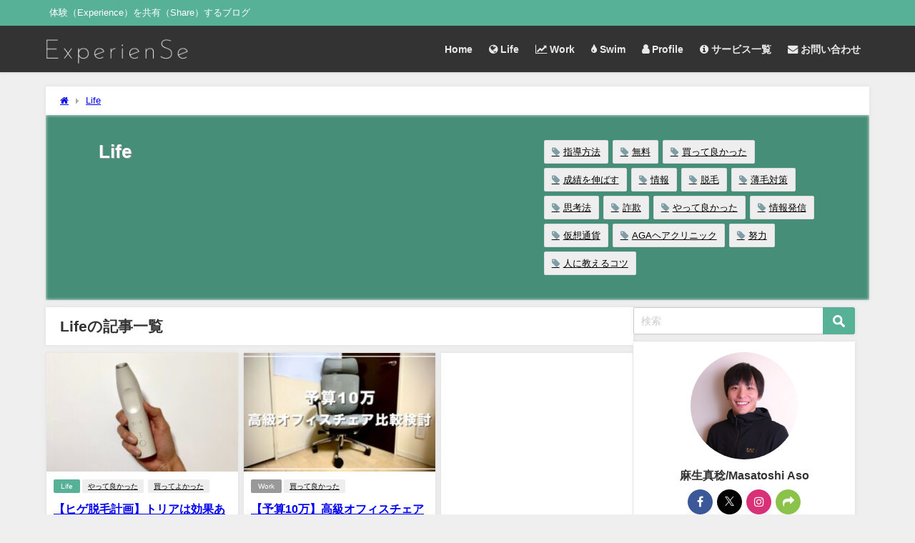

--- FILE ---
content_type: text/html; charset=utf-8
request_url: https://www.google.com/recaptcha/api2/aframe
body_size: 266
content:
<!DOCTYPE HTML><html><head><meta http-equiv="content-type" content="text/html; charset=UTF-8"></head><body><script nonce="IuGdp94Gi5Ge4dP0v28-QA">/** Anti-fraud and anti-abuse applications only. See google.com/recaptcha */ try{var clients={'sodar':'https://pagead2.googlesyndication.com/pagead/sodar?'};window.addEventListener("message",function(a){try{if(a.source===window.parent){var b=JSON.parse(a.data);var c=clients[b['id']];if(c){var d=document.createElement('img');d.src=c+b['params']+'&rc='+(localStorage.getItem("rc::a")?sessionStorage.getItem("rc::b"):"");window.document.body.appendChild(d);sessionStorage.setItem("rc::e",parseInt(sessionStorage.getItem("rc::e")||0)+1);localStorage.setItem("rc::h",'1768406731889');}}}catch(b){}});window.parent.postMessage("_grecaptcha_ready", "*");}catch(b){}</script></body></html>

--- FILE ---
content_type: application/javascript; charset=utf-8;
request_url: https://dalc.valuecommerce.com/app3?p=885712515&_s=https%3A%2F%2Faso08.com%2Fcategory%2Flife%2F&vf=iVBORw0KGgoAAAANSUhEUgAAAAMAAAADCAYAAABWKLW%2FAAAAMElEQVQYV2NkFGP4nxG4jyFhphcD4zED5v%2B7BaQYOr2eMDDmcnX9n%2FcshmGSgBQDAPrmDQRPp01pAAAAAElFTkSuQmCC
body_size: 1395
content:
vc_linkswitch_callback({"t":"6967beca","r":"aWe-ygAHc6gDgUAdCooERAqKBtTIqw","ub":"aWe%2ByQAIxjADgUAdCooBbQqKC%2FDmnQ%3D%3D","vcid":"cfG2aKNbvu1MXJFpi3uF7bITBqFhNFVQEf7f0jHgtci8UY9dS8JYCw","vcpub":"0.488360","s":3446209,"approach.yahoo.co.jp":{"a":"2695956","m":"2201292","g":"b42c3fdf8e"},"valuecommerce.com":{"a":"2803077","m":"4","g":"24a3636c88"},"paypaystep.yahoo.co.jp":{"a":"2695956","m":"2201292","g":"b42c3fdf8e"},"service.expedia.co.jp":{"a":"2438503","m":"2382533","g":"2f3ad2f5d2","sp":"eapid%3D0-28%26affcid%3Djp.network.valuecommerce.general_mylink."},"mini-shopping.yahoo.co.jp":{"a":"2695956","m":"2201292","g":"b42c3fdf8e"},"welove.expedia.co.jp":{"a":"2438503","m":"2382533","g":"2f3ad2f5d2","sp":"eapid%3D0-28%26affcid%3Djp.network.valuecommerce.general_mylink."},"www.netmile.co.jp":{"a":"2438503","m":"2382533","g":"2f3ad2f5d2","sp":"eapid%3D0-28%26affcid%3Djp.network.valuecommerce.general_mylink."},"shopping.geocities.jp":{"a":"2695956","m":"2201292","g":"b42c3fdf8e"},"www.expedia.co.jp":{"a":"2438503","m":"2382533","g":"2f3ad2f5d2","sp":"eapid%3D0-28%26affcid%3Djp.network.valuecommerce.general_mylink."},"l":4,"shopping.yahoo.co.jp":{"a":"2695956","m":"2201292","g":"b42c3fdf8e"},"p":885712515,"paypaymall.yahoo.co.jp":{"a":"2695956","m":"2201292","g":"b42c3fdf8e"},"valuecommerce.ne.jp":{"a":"2803077","m":"4","g":"24a3636c88"}})